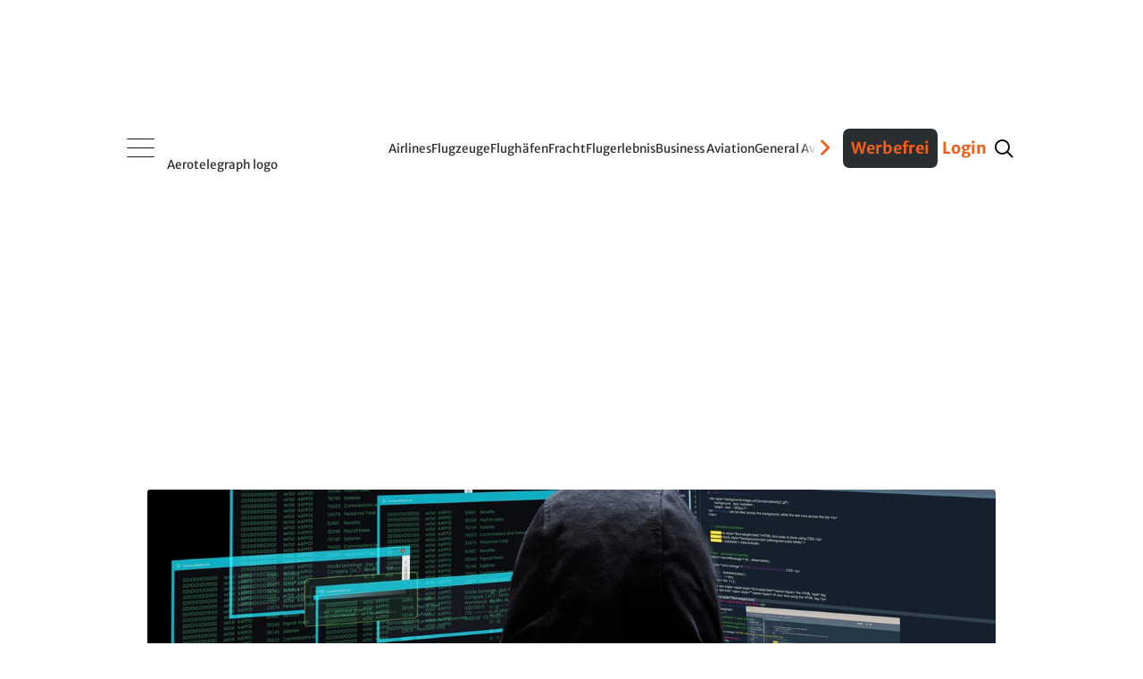

--- FILE ---
content_type: text/html; charset=utf-8
request_url: https://disqus.com/embed/comments/?base=default&f=aerotelegraph&t_u=https%3A%2F%2Fwww.aerotelegraph.com%2Floeschten-hacker-riesige-datenbestaende-bei-rosaviatsiya&t_d=RosaviatsiyaL%C3%B6schten%20Hacker%20riesige%20Datenbest%C3%A4nde%20bei%20russischer%20Luftfahrtbeh%C3%B6rde%3F&t_t=RosaviatsiyaL%C3%B6schten%20Hacker%20riesige%20Datenbest%C3%A4nde%20bei%20russischer%20Luftfahrtbeh%C3%B6rde%3F&s_o=default&l=de
body_size: 5236
content:
<!DOCTYPE html>

<html lang="de" dir="ltr" class="not-supported type-">

<head>
    <title>Disqus-Kommentare</title>

    
    <meta name="viewport" content="width=device-width, initial-scale=1, maximum-scale=1, user-scalable=no">
    <meta http-equiv="X-UA-Compatible" content="IE=edge"/>

    <style>
        .alert--warning {
            border-radius: 3px;
            padding: 10px 15px;
            margin-bottom: 10px;
            background-color: #FFE070;
            color: #A47703;
        }

        .alert--warning a,
        .alert--warning a:hover,
        .alert--warning strong {
            color: #A47703;
            font-weight: bold;
        }

        .alert--error p,
        .alert--warning p {
            margin-top: 5px;
            margin-bottom: 5px;
        }
        
        </style>
    
    <style>
        
        html, body {
            overflow-y: auto;
            height: 100%;
        }
        

        #error {
            display: none;
        }

        .clearfix:after {
            content: "";
            display: block;
            height: 0;
            clear: both;
            visibility: hidden;
        }

        
    </style>

</head>
<body>
    

    
    <div id="error" class="alert--error">
        <p>Leider konnte Disqus nicht geladen werden. Als Moderator finden Sie weitere Informationen in unserem <a href="https://docs.disqus.com/help/83/"> Fehlerbehebungs Guide</a>. </p>
    </div>

    
    <script type="text/json" id="disqus-forumData">{"session":{"canModerate":false,"audienceSyncVerified":false,"canReply":true,"mustVerify":false,"recaptchaPublicKey":"6LfHFZceAAAAAIuuLSZamKv3WEAGGTgqB_E7G7f3","mustVerifyEmail":false},"forum":{"aetBannerConfirmation":null,"founder":"11601378","twitterName":"","commentsLinkOne":"1","guidelines":null,"disableDisqusBrandingOnPolls":false,"commentsLinkZero":"0","disableDisqusBranding":false,"id":"aerotelegraph","badges":[{"target":500,"forum":829079,"image":"https://uploads.disquscdn.com/images/029250d1eca32ceb11e9fc0ba0364cdfc70a37dae78a80a65a3a9ac3c395cb58.png","criteria":"COMMENTS","id":135,"name":"Silber-Status"},{"target":1500,"forum":829079,"image":"https://uploads.disquscdn.com/images/3d4d731bae19d3e3a365b5fb02156ebcb9db5454a11565d4fca7ffe85e1b4495.png","criteria":"COMMENTS","id":136,"name":"Gold-Status"},{"target":5000,"forum":829079,"image":"https://uploads.disquscdn.com/images/91104bbebf38dfbfcf17fb2e0f33a13334b58009b0ce7b82cb20900c6d9a24f7.png","criteria":"COMMENTS","id":137,"name":"Platin-Status"},{"target":0,"forum":829079,"image":"https://uploads.disquscdn.com/images/954f7a58c149944c4963b3eaffb37ea8ba1e92f932c448669c0ee0f7099de513.png","criteria":"MANUAL","id":138,"name":"Held:in des Stils"},{"target":0,"forum":829079,"image":"https://uploads.disquscdn.com/images/9dfca6e48c09da751eec9e73e6f91b065d36f25d0c24fb38732dc1072709b6a9.png","criteria":"MANUAL","id":139,"name":"Held:in der Analyse"},{"target":30,"forum":829079,"image":"https://uploads.disquscdn.com/images/3f3ee07cff9d1c31fd0ed03be6f7fe313d5ec595dfa29763efd7ced03ab27422.png","criteria":"COMMENT_UPVOTES","id":253,"name":"Liebling der User"}],"category":"News","aetBannerEnabled":false,"aetBannerTitle":null,"raw_guidelines":null,"initialCommentCount":null,"votingType":0,"daysUnapproveNewUsers":2,"installCompleted":true,"createdAt":"2011-05-29T14:40:27.528118","moderatorBadgeText":"","commentPolicyText":"Die Redaktion beh\u00e4lt sich das Recht vor, Kommentare zu moderieren, k\u00fcrzen oder l\u00f6schen. ","aetEnabled":false,"channel":null,"sort":2,"description":"\u003cp>Ihre Luftfahrt-News\u003c/p>","organizationHasBadges":true,"newPolicy":true,"raw_description":"Ihre Luftfahrt-News","customFont":null,"language":"de","adsReviewStatus":1,"commentsPlaceholderTextEmpty":"Beginnen Sie die Diskussion!","daysAlive":50,"forumCategory":{"date_added":"2016-01-28T01:54:31","id":7,"name":"News"},"linkColor":null,"colorScheme":"light","pk":"829079","commentsPlaceholderTextPopulated":"Diskutieren Sie mit!","permissions":{},"commentPolicyLink":"https://www.aerotelegraph.com/kommentarregeln","aetBannerDescription":null,"favicon":{"permalink":"https://disqus.com/api/forums/favicons/aerotelegraph.jpg","cache":"https://c.disquscdn.com/uploads/forums/82/9079/favicon.png"},"name":"aeroTELEGRAPH","commentsLinkMultiple":"{num}","settings":{"threadRatingsEnabled":false,"adsDRNativeEnabled":false,"behindClickEnabled":false,"disable3rdPartyTrackers":false,"adsVideoEnabled":false,"adsProductVideoEnabled":false,"adsPositionBottomEnabled":false,"ssoRequired":false,"contextualAiPollsEnabled":false,"unapproveLinks":true,"adsPositionRecommendationsEnabled":false,"adsEnabled":false,"adsProductLinksThumbnailsEnabled":false,"hasCustomAvatar":false,"organicDiscoveryEnabled":true,"adsProductDisplayEnabled":false,"adsProductLinksEnabled":false,"audienceSyncEnabled":false,"threadReactionsEnabled":false,"linkAffiliationEnabled":false,"adsPositionAiPollsEnabled":false,"disableSocialShare":false,"adsPositionTopEnabled":false,"adsProductStoriesEnabled":false,"sidebarEnabled":false,"adultContent":false,"allowAnonVotes":false,"gifPickerEnabled":false,"mustVerify":true,"badgesEnabled":true,"mustVerifyEmail":true,"allowAnonPost":true,"unapproveNewUsersEnabled":false,"mediaembedEnabled":false,"aiPollsEnabled":false,"userIdentityDisabled":false,"adsPositionPollEnabled":false,"discoveryLocked":false,"validateAllPosts":true,"adsSettingsLocked":false,"isVIP":false,"adsPositionInthreadEnabled":false},"organizationId":626825,"typeface":"sans-serif","url":"http://www.aerotelegraph.com","daysThreadAlive":50,"avatar":{"small":{"permalink":"https://disqus.com/api/forums/avatars/aerotelegraph.jpg?size=32","cache":"//a.disquscdn.com/1768293611/images/noavatar32.png"},"large":{"permalink":"https://disqus.com/api/forums/avatars/aerotelegraph.jpg?size=92","cache":"//a.disquscdn.com/1768293611/images/noavatar92.png"}},"signedUrl":"http://disq.us/?url=http%3A%2F%2Fwww.aerotelegraph.com&key=V6eSyUHoV_lviJf-8FJXqw"}}</script>

    <div id="postCompatContainer"><div class="comment__wrapper"><div class="comment__name clearfix"><img class="comment__avatar" src="//a.disquscdn.com/1768293611/images/noavatar92.png" width="32" height="32" /><strong><a href="">blue ice</a></strong> &bull; vor 3 Jahre
        </div><div class="comment__content"><p>No backup no mercy, gilt auch und besonders für Verbrecher.</p></div></div><div class="comment__wrapper"><div class="comment__name clearfix"><img class="comment__avatar" src="https://c.disquscdn.com/uploads/users/22557/9716/avatar92.jpg?1521963665" width="32" height="32" /><strong><a href="">Biscaflieger</a></strong> &bull; vor 3 Jahre
        </div><div class="comment__content"><p>Ich bin, per se, nicht gegen Russland (soll nicht heissen, dass ich für den russischen Überfall der Ukraine bin). Für mich gehörte Russland immer mit zu den europäischen Kultur Staaten. Und auch heute noch -trotz allem- gehört Russland für mich noch dazu. Aber manchmal bin ich wirklich erstaunt über die russische Unfähigkeit. Allein der Krieg gegen die Ukraine ist/war vollkommen dilettantisch vorbereitet. Ich lass gerade in der französischen Presse, dass bereits 15 Russische Generäle im Ukraine Krieg gefallen sind oder besser abgeschossen wurden, da die gesamten Kommunikationswege nicht funktionieren und die Offiziere sich an vorderster Front befinden müssen und dort dann schon fast mit blossen Augen für die Ukrainer erkenntlich sind und jetzt hier der Artikel über die Zerstörung von (wichtigen) Datensätzen und der Wiedereinführung der "Brieftauben" zwecks Kommunikation.</p></div></div><div class="comment__wrapper"><div class="comment__name clearfix"><img class="comment__avatar" src="https://c.disquscdn.com/uploads/users/5500/467/avatar92.jpg?1517916389" width="32" height="32" /><strong><a href="">skyflyer</a></strong> &bull; vor 3 Jahre
        </div><div class="comment__content"><p>Einen Link in einer professionellen e Mail geöffnet, und dann braucht es ein paar Stunden und das gesamte Unternehmen steht komplett still und das für Wochen. <br>Genauso bei meinem Ex Arbeitgeber passiert. Und der ist nicht kleine mit rund 30`000 Angestellten in Werken weltweit.</p></div></div><div class="comment__wrapper"><div class="comment__name clearfix"><img class="comment__avatar" src="https://c.disquscdn.com/uploads/users/22557/9716/avatar92.jpg?1521963665" width="32" height="32" /><strong><a href="">Biscaflieger</a></strong> &bull; vor 3 Jahre
        </div><div class="comment__content"><p>Haben sie etwa für eine russische Firma gearbeitet?</p></div></div><div class="comment__wrapper"><div class="comment__name clearfix"><img class="comment__avatar" src="https://c.disquscdn.com/uploads/users/5500/467/avatar92.jpg?1517916389" width="32" height="32" /><strong><a href="">skyflyer</a></strong> &bull; vor 3 Jahre
        </div><div class="comment__content"><p>Was spielt das für ne Rolle?</p></div></div><div class="comment__wrapper"><div class="comment__name clearfix"><img class="comment__avatar" src="https://c.disquscdn.com/uploads/users/22557/9716/avatar92.jpg?1521963665" width="32" height="32" /><strong><a href="">Biscaflieger</a></strong> &bull; vor 3 Jahre
        </div><div class="comment__content"><p>Um ihre Sichtweise zu verstehen. Vermutlich wurden sie dort geschasst. Das würde es für mich jedenfalls erklären.</p></div></div><div class="comment__wrapper"><div class="comment__name clearfix"><img class="comment__avatar" src="https://c.disquscdn.com/uploads/users/14566/6681/avatar92.jpg?1438259521" width="32" height="32" /><strong><a href="">Beluga</a></strong> &bull; vor 3 Jahre
        </div><div class="comment__content"><p>Und was man dazu sagen muss: Diese Attacken auf Firmen laufen oftmals eben nicht mit schlecht gemachten Mails, wie sie jedermann zig mal die Woche bekommt. Da wird teils viel Aufwand betrieben und der Virus z. B. in einem Dokument mit einer Bewerbung auf eine konkrete offene Stelle versteckt, einer konkreten Anfrage an den Support oder ähnliches.</p></div></div><div class="comment__wrapper"><div class="comment__name clearfix"><img class="comment__avatar" src="https://c.disquscdn.com/uploads/users/14566/6681/avatar92.jpg?1438259521" width="32" height="32" /><strong><a href="">Beluga</a></strong> &bull; vor 3 Jahre
        </div><div class="comment__content"><p>Was den Verlauf des Krieges angeht: Das ist genau das Ergebnis, das man bekommt, wenn man keine schlechten Nachrichten duldet. Dann sagen einem alle "alles in tollem Zustand, wir sind zu allem bereit" und man ist überrascht, dass es nicht so ist.</p><p>Was das mit den Daten angeht: Das ist schon vielen Firmen passiert. Ich kenne selbst aus dem Kundenkreis einen Konzern aus einem G7 Land, der in seinem Land zu den Top-Konzernen im Aktienindex gehört, bei dem vor wenigen Jahren mehrere Werke komplett "platt" waren und bei denen man in einem Teil dieser Werke die ganze IT wieder von 0 auf neu aufbauen musste. Von daher sollte man da mit Verurteilungen vorsichtig sein. Und ich wüsste aktuell mehrere Konzerne, die, wenn sie getroffen werden würden, ziemlich blöd da stehen würden.</p></div></div><div class="comment__wrapper"><div class="comment__name clearfix"><img class="comment__avatar" src="https://c.disquscdn.com/uploads/users/8638/68/avatar92.jpg?1733495252" width="32" height="32" /><strong><a href="">Robert Merz</a></strong> &bull; vor 3 Jahre
        </div><div class="comment__content"><p>Selbst im Deutschen Bundestag musste vor einigen Jahren die IT völlig neu aufgebaut werden, Nur so konnte alle Schadsoftware beseitigt werden.</p></div></div><div class="comment__wrapper"><div class="comment__name clearfix"><img class="comment__avatar" src="https://c.disquscdn.com/uploads/users/7811/425/avatar92.jpg?1438260736" width="32" height="32" /><strong><a href="">Horteo</a></strong> &bull; vor 3 Jahre
        </div><div class="comment__content"><p>Löschen ist gut, aber noch besser wäre gewesen auszuwerten.</p><p>Informatiker gehören zur Mittelschicht. Gerade diese haben in den letzten Wochen Russland zu tausenden verlassen. Dazu passt auch die Meldung das junge Informatiker vom Militärdienst befreit werden sollen. Die Not scheint akut zu sein.</p><p>Man sieht also, es herrscht nicht nur Geldmangel (in der IT spart man meistens zuerst), sondern auch akuter Personal und Kompetenzmangel.</p><p>Das war nicht die letzte Aktion. Russland hat sich technologisch durch den Angriffskrieg selbst um Jahrzehnte zurückgebombt und die ganze Hacker/Cracker Szene stürzt sich auf Russland.</p><p>Auf die Flugbranche wiederum wird das Auswirkungen haben speziell im Bereich der Sicherheit.</p></div></div><div class="comment__wrapper"><div class="comment__name clearfix"><img class="comment__avatar" src="https://c.disquscdn.com/uploads/users/7283/6106/avatar92.jpg?1646855197" width="32" height="32" /><strong><a href="">Dezi</a></strong> &bull; vor 3 Jahre
        </div><div class="comment__content"><p>Es freut mich zu lesen das diese jungen IT Talente endlich ihre Fähigkeiten für die richtige Sache einsetzen. Hier werden gerade Daten eines riesigen Verbrecherrings gelöscht. Weiter so ;)</p></div></div></div>


    <div id="fixed-content"></div>

    
        <script type="text/javascript">
          var embedv2assets = window.document.createElement('script');
          embedv2assets.src = 'https://c.disquscdn.com/embedv2/latest/embedv2.js';
          embedv2assets.async = true;

          window.document.body.appendChild(embedv2assets);
        </script>
    



    
</body>
</html>
